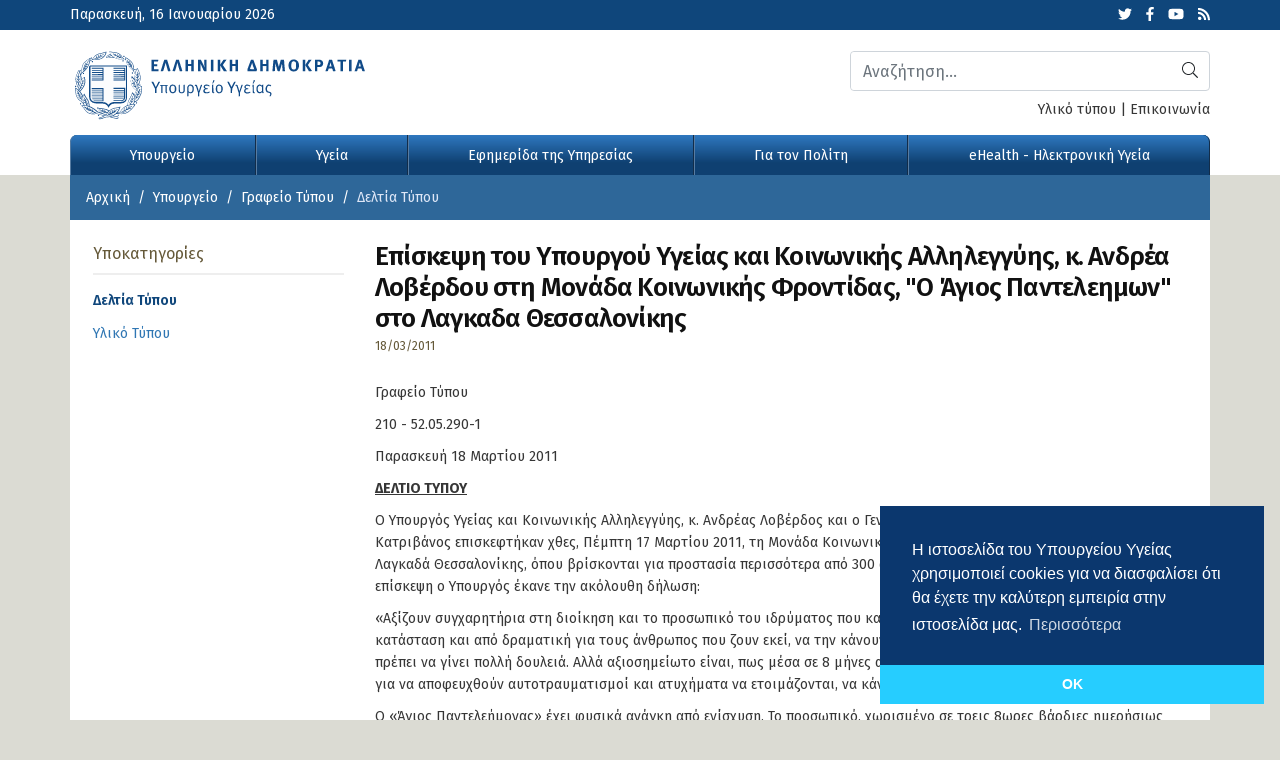

--- FILE ---
content_type: text/html; charset=UTF-8
request_url: https://www.moh.gov.gr/articles/ministry/grafeio-typoy/press-releases/293-episkepsh-toy-ypoyrgoy-ygeias-kai-koinwnikhs-allhleggyhs-k-andrea-loberdoy-sth-monada-koinwnikhs-frontidas-quot-o-agios-pantelehmwn-quot-sto-lagkada-thessalonikhs
body_size: 86409
content:
  <!doctype html>
  <html lang="el">
    <head>
              <!-- Google tag (gtag.js) -->
        <script async src="https://www.googletagmanager.com/gtag/js?id=G-5R86KLLSGT"></script>
        <script>
          window.dataLayer = window.dataLayer || [];

          function gtag() {dataLayer.push(arguments);}

          gtag('js', new Date());

          gtag('config', 'G-5R86KLLSGT');
          gtag('config', 'UA-37551080-1');
        </script>
            <meta charset="utf-8">
      <meta name="viewport" content="width=device-width, initial-scale=1, shrink-to-fit=no">
      <meta name="robots" content="all" />
      <meta name="development" content="Datahost"/>
            <meta property="og:image" content="https://www.moh.gov.gr/photos/c_980px_500px/" />
<meta property="og:title" content="Επίσκεψη του Υπουργού Υγείας και Κοινωνικής Αλληλεγγύης, κ. Ανδρέα Λοβέρδου στη Μονάδα Κοινωνικής Φροντίδας, &quot;Ο Άγιος Παντελεημων&quot; στο Λαγκαδα Θεσσαλονίκης" />
<meta property="og:site_name" content="Υπουργείο Υγείας" />
<meta property="og:type" content="article" />
<meta property="og:url" content="https://www.moh.gov.gr/articles/ministry/grafeio-typoy/press-releases/293-episkepsh-toy-ypoyrgoy-ygeias-kai-koinwnikhs-allhleggyhs-k-andrea-loberdoy-sth-monada-koinwnikhs-frontidas-quot-o-agios-pantelehmwn-quot-sto-lagkada-thessalonikhs" />
<meta property="twitter:card" content="summary_large_image" />
<meta property="twitter:site" content="@YpYgGR" />
<meta property="twitter:creator" content="@YpYgGR" />
<meta property="twitter:title" content="Επίσκεψη του Υπουργού Υγείας και Κοινωνικής Αλληλεγγύης, κ. Ανδρέα Λοβέρδου στη Μονάδα Κοινωνικής Φροντίδας, &quot;Ο Άγιος Παντελεημων&quot; στο Λαγκαδα Θεσσαλονίκης" />
<meta property="twitter:image" content="https://www.moh.gov.gr/photos/c_980px_500px/" />

      <title>Επίσκεψη του Υπουργού Υγείας και Κοινωνικής Αλληλεγγύης, κ. Ανδρέα Λοβέρδου στη Μονάδα Κοινωνικής Φροντίδας, &quot;Ο Άγιος Παντελεημων&quot; στο Λαγκαδα Θεσσαλονίκης - Δελτία Τύπου - Υπουργείο Υγείας</title>
      <script data-schema="WebPage" type="application/ld+json"
      >{"@context":"http://schema.org","@type":"WebPage","name":"Υπουργείο Υγείας - ","description":""}
      </script>
      <script data-schema="NewsArticle" type="application/ld+json">{"@context":"http://schema.org","@type":"NewsArticle","description":" ","mainEntityOfPage":{"@type":"WebPage","url":"https://www.moh.gov.gr/articles/ministry/grafeio-typoy/press-releases/293-episkepsh-toy-ypoyrgoy-ygeias-kai-koinwnikhs-allhleggyhs-k-andrea-loberdoy-sth-monada-koinwnikhs-frontidas-quot-o-agios-pantelehmwn-quot-sto-lagkada-thessalonikhs"},"url":"https://www.moh.gov.gr/articles/ministry/grafeio-typoy/press-releases/293-episkepsh-toy-ypoyrgoy-ygeias-kai-koinwnikhs-allhleggyhs-k-andrea-loberdoy-sth-monada-koinwnikhs-frontidas-quot-o-agios-pantelehmwn-quot-sto-lagkada-thessalonikhs","alternativeHeadline":"Επίσκεψη του Υπουργού Υγείας και Κοινωνικής Αλληλεγγύης, κ. Ανδρέα Λοβέρδου στη Μονάδα Κοινωνικής Φροντίδας, \"Ο Άγιος Παντελεημων\" στο Λαγκαδα Θεσσαλονίκης","author":{"@type":"Organization","name":"Moh.gov.gr","url":"https://www.moh.gov.gr","logo":{"@type":"ImageObject","url":"https://www.moh.gov.gr/style/style/images/logo.png","height":60,"width":252}},"keywords":"","dateCreated":"2011-03-18T15:24:28+03:00","dateModified":"2026-01-08T13:26:26+03:00","datePublished":"2011-03-18T15:24:28+03:00","articleSection":"Δελτία Τύπου","headline":"Επίσκεψη του Υπουργού Υγείας και Κοινωνικής Αλληλεγγύης, κ. Ανδρέα Λοβέρδου στη Μονάδα Κοινωνικής Φροντίδας, \"Ο Άγιος Παντελεημων\" στο Λαγκαδα Θεσσαλονίκης","publisher":{"@type":"Organization","name":"Υπουργείο Υγείας","url":"https://www.moh.gov.gr","address":{"@type":"PostalAddress","addressLocality":"Αθήνα","addressRegion":"GR","postalCode":"101 87","streetAddress":"Αριστοτέλους 17","addressCountry":{"@type":"Country","name":"Greece"}},"contactPoint":{"@type":"Organization","areaServed":"GR","contactType":"customer service","telephone":"+302132161000, +302132161001"},"logo":{"@type":"ImageObject","url":"https://www.moh.gov.gr/style/style/images/logo.png","height":60,"width":252},"sameAs":["https://twitter.com/YpYgGR","https://www.youtube.com/user/ministryofhealthgr","https://www.facebook.com/YpYgGR"]},"articleBody":" \r\n \r\n \r\n \r\nΓραφείο Τύπου\r\n210 - 52.05.290-1\r\n \r\nΠαρασκευή 18 Μαρτίου 2011\r\n \r\nΔΕΛΤΙΟ ΤΥΠΟΥ\r\n \r\nΟ Υπουργός Υγείας και Κοινωνικής Αλληλεγγύης, κ. Ανδρέας Λοβέρδος και ο Γενικός Γραμματέας  Πρόνοιας, κ. Γιώργος Κατριβάνος επισκεφτήκαν χθες, Πέμπτη 17 Μαρτίου 2011, τη Μονάδα Κοινωνικής Φροντίδας «Άγιος Παντελεήμων» στο Λαγκαδά Θεσσαλονίκης, όπου βρίσκονται για προστασία περισσότερα από 300 άτομα, 18 ετών και άνω. Ολοκληρώνοντας την επίσκεψη ο Υπουργός έκανε την ακόλουθη δήλωση:\r\n \r\n \r\n«Αξίζουν συγχαρητήρια στη διοίκηση και το προσωπικό του ιδρύματος που κατάφεραν μέσα σε λίγους μήνες να αλλάξουν την κατάσταση  και από δραματική για τους άνθρωπος που ζουν εκεί, να την κάνουν ανθρώπινη. Δεν υπάρχει αμφιβολία, ότι πρέπει να γίνει πολλή δουλειά. Αλλά αξιοσημείωτο είναι, πως μέσα σε 8 μήνες ασθενείς με ψυχικά νοσήματα, αντί να δένονται για να αποφευχθούν  αυτοτραυματισμοί και ατυχήματα να ετοιμάζονται, να κάνουν παρέλαση την 25η Μαρτίου!!!\r\n \r\nΟ «Άγιος  Παντελεήμονας»  έχει φυσικά ανάγκη από ενίσχυση. Το προσωπικό, χωρισμένο σε τρεις 8ωρες βάρδιες ημερήσιως των 30 περίπου ατόμων δίνει μια άνιση μάχη με τα καθημερινά προβλήματα. Εντός των ημερών θα αναλάβουν  εργασία 3 νέοι νοσηλευτές, ενώ δεσμεύομαι ότι από τις προσλήψεις το έτος 2011 σε νοσηλευτικό προσωπικό, θα καλυφθούν  οριστικά οι ελλείψεις του ιδρύματος.\r\n \r\nΣυγχαρητήρια και πάλι στη διοίκηση και το προσωπικό του ιδρύματος.»\r\n "}</script>
      <link href="https://www.moh.gov.gr/style/combined.6c004fb49b2f754cd5c58fef59a9917a0c001832.css.gz?04866b3f6bb8137074eef471d7a39f8a34a6e1c6" rel="stylesheet" type="text/css" />
      <link href="https://www.moh.gov.gr/style/style.c010k.css" rel="stylesheet" type="text/css"/>
      <link href="https://www.moh.gov.gr/style/style_print.c001k.css" rel="stylesheet" type="text/css" media="print"/>

      <link rel="apple-touch-icon" sizes="57x57" href="https://www.moh.gov.gr/style/favicon/apple-icon-57x57.png">
      <link rel="apple-touch-icon" sizes="60x60" href="https://www.moh.gov.gr/style/favicon/apple-icon-60x60.png">
      <link rel="apple-touch-icon" sizes="72x72" href="https://www.moh.gov.gr/style/favicon/apple-icon-72x72.png">
      <link rel="apple-touch-icon" sizes="76x76" href="https://www.moh.gov.gr/style/favicon/apple-icon-76x76.png">
      <link rel="apple-touch-icon" sizes="114x114" href="https://www.moh.gov.gr/style/favicon/apple-icon-114x114.png">
      <link rel="apple-touch-icon" sizes="120x120" href="https://www.moh.gov.gr/style/favicon/apple-icon-120x120.png">
      <link rel="apple-touch-icon" sizes="144x144" href="https://www.moh.gov.gr/style/favicon/apple-icon-144x144.png">
      <link rel="apple-touch-icon" sizes="152x152" href="https://www.moh.gov.gr/style/favicon/apple-icon-152x152.png">
      <link rel="apple-touch-icon" sizes="180x180" href="https://www.moh.gov.gr/style/favicon/apple-icon-180x180.png">
      <link rel="icon" type="image/png" sizes="192x192"
            href="https://www.moh.gov.gr/style/favicon/android-icon-192x192.png"
      >
      <link rel="icon" type="image/png" sizes="32x32" href="https://www.moh.gov.gr/style/favicon/favicon-32x32.png">
      <link rel="icon" type="image/png" sizes="96x96" href="https://www.moh.gov.gr/style/favicon/favicon-96x96.png">
      <link rel="icon" type="image/png" sizes="16x16" href="https://www.moh.gov.gr/style/favicon/favicon-16x16.png">
      <link rel="manifest" href="https://www.moh.gov.gr/style/favicon/manifest.json">
      <meta name="msapplication-TileColor" content="#ffffff">
      <meta name="msapplication-TileImage" content="https://www.moh.gov.gr/style/favicon/ms-icon-144x144.png">
      <meta name="theme-color" content="#ffffff">

                  <script type="text/javascript">
        var site_path = '';
              </script>
      <script type="text/javascript" src="https://www.moh.gov.gr/js/combined.45a5fa0bb3165b84b1c1512317ca205a4897d0ec.js.gz?dce10caacc9c53e3571ef5c8c1cb5007ff6d8b95="></script>
      <!-- HTML5 shim and Respond.js for IE8 support of HTML5 elements and media queries -->
      <!-- WARNING: Respond.js doesn't work if you view the page via file:// -->
      <!--[if lt IE 9]>
      <script src="https://oss.maxcdn.com/html5shiv/3.7.3/html5shiv.min.js"></script>
      <script src="https://oss.maxcdn.com/respond/1.4.2/respond.min.js"></script>
      <![endif]-->

      <link rel="canonical" href="https://www.moh.gov.gr/articles/ministry/grafeio-typoy/press-releases/293-episkepsh-toy-ypoyrgoy-ygeias-kai-koinwnikhs-allhleggyhs-k-andrea-loberdoy-sth-monada-koinwnikhs-frontidas-quot-o-agios-pantelehmwn-quot-sto-lagkada-thessalonikhs" />

      	
				<script>
					$(function(){
						window.setInterval("page_refresh()",300000);
					});
				</script>
				

              <link rel="stylesheet" type="text/css"
              href="https://cdn.jsdelivr.net/npm/cookieconsent@3/build/cookieconsent.min.css"
        />
        <script src="https://cdn.jsdelivr.net/npm/cookieconsent@3/build/cookieconsent.min.js" data-cfasync="false"
        ></script>
        <script>
          window.addEventListener("load", function() {
            window.cookieconsent.initialise({
              "cookie":{
                "expiryDays":30
              },
              "palette":{
                "popup":{
                  "background":"#0b376e",
                  "text":"#ffffff"
                },
                "button":{
                  "background":"#26cdff",
                  "text":"#ffffff"
                }
              },
              "theme":"edgeless",
              "position":"bottom-right",
              "content":{
                "message":"Η ιστοσελίδα του Υπουργείου Υγείας χρησιμοποιεί cookies για να διασφαλίσει ότι θα έχετε την καλύτερη εμπειρία στην ιστοσελίδα μας.",
                "dismiss":"OK",
                "link":"Περισσότερα",
                "href":"/terms"
              }
            });
          });
        </script>
            <!-- Accessibility Code for "www.moh.gov.gr" -->
      <script>
        window.interdeal = {
          "sitekey":"e2eb9cf739e9d61bec7795aa3f00fae2",
          "Position":"Left",
          "Menulang":"EL",
          "domains":{
            "js":"https://cdn.equalweb.com/",
            "acc":"https://access.equalweb.com/"
          },
          "btnStyle":{
            "vPosition":[
              "80%",
              null
            ],
            "scale":[
              "0.8",
              "0.8"
            ],
            "color":{
              "main":"#1876c9",
              "second":""
            },
            "icon":{
              "type":7,
              "shape":"semicircle"
            }
          }
        };
        (function(doc, head, body) {
          var coreCall = doc.createElement('script');
          coreCall.src = 'https://cdn.equalweb.com/core/4.2.2/accessibility.js';
          coreCall.defer = true;
          coreCall.integrity = 'sha512-5JFUorutIyGmP61zRJjdTke6AFi8/IYzJ6pyQL0UpUqwMNDuukmNH2qv2s+lj0X6MPtblMt4KgWLoDmqrTa5kg==';
          coreCall.crossOrigin = 'anonymous';
          coreCall.setAttribute('data-cfasync', true);
          body?body.appendChild(coreCall):head.appendChild(coreCall);
        })(document, document.head, document.body);
      </script>
    </head>

    <body class=" article_page ">

      <div id="wrapper">

        <header>
          <div class="top_bar">
            <div class="container">
              <div class="row">
                <div class="col-sm-6 col-12 date">
                  Παρασκευή, 16 Ιανουαρίου 2026                </div>
                <div class="col-sm-6 col-12 social">
                  <ul>
                    <li><a href="https://twitter.com/ypyggr" target="_blank"><i class="fab fa-twitter"></i><span
                          class="d-none" aria-label="hidden"
                        >Twitter</span></a></li>
                    <li><a href="https://www.facebook.com/YpYgGR/" target="_blank"><i class="fab fa-facebook-f"
                        ></i><span class="d-none" aria-label="hidden">Facebook</span></a></li>
                    <li><a href="https://www.youtube.com/user/ministryofhealthgr" target="_blank"><i
                          class="fab fa-youtube"
                        ></i><span class="d-none" aria-label="hidden">Youtube</span></a></li>
                    <li><a href="/rss/xml/articles.xml" target="_blank"><i class="fas fa-rss"
                        ></i><span class="d-none" aria-label="hidden">Latest articles feed</span></a></li>
                  </ul>
                </div>
              </div><!-- /.row -->

            </div>
          </div>
          <div class="logo">
            <div class="container p-0">
              <div class="row">
                <div class="col-lg-8 col-md-6 col-sm-12">
                  <a href="/"><img src="https://www.moh.gov.gr/style/images/logo.svg" class="img-fluid"
                                                     alt="Υπουργείο Υγείας"
                    /></a>
                </div>
                <div class="col-lg-4 col-md-6 col-sm-12 search align-self-center">

                                      <div id="search_bar" class="hidden-print">
                      <div class="form-group">
                        <script>
                          $(function() {
                            $(document).on('click', '#submit_search', function(e) {
                              $('#top_search').submit();
                            });
                          });
                        </script>
                        <form name="top_search" id="top_search" class="clearfix" method="post"
                              action="/search" autocomplete="off"
                        >
                          <input type="hidden" name="go" value="1"/>

                          <button class="btn btn-search" type="submit" id="submit_search"><i class="fal fa-search"
                            ></i><span class="d-none">Αναζήτηση</span></button>
                          <label for="top_search_q" class="d-none">Αναζήτηση</label>
                          <input type="text" name="q" id="top_search_q" placeholder="Αναζήτηση..." class="form-control">
                        </form>
                      </div><!-- /.form-group -->
                    </div><!-- /#search_bar -->
                  
                  <div class="col-12 py-2 px-0 usl">
                    <a href="/articles/ministry/grafeio-typoy/media-kit">Υλικό τύπου</a> | <a
                      href="/contact"
                    >Επικοινωνία</a>
                  </div>

                </div>
              </div>
            </div>
          </div>

          <script>
  $(function() {
    $('#main_navigation').on('click', '.menu_clickable', function(e) {
      var chk = $(this).parent().hasClass('opened');

      $('#main_menu').each(function() {
        $('.megamenu', '#main_menu').slideUp('fast');
        $('.megamenu_opener', '#main_menu').removeClass('opened');
        $('body').blur();
      });

      if(!chk) {
        $(this).next().slideDown('fast');
        $(this).parent().addClass('opened');
      }
    });

    $('#main_navigation').on('mouseenter', '.megamenu_opener', function(e) {
      if($(window).width() <= 975 && e.type == 'mouseenter') { return; }
      var chk = $(this).hasClass('opened');

      $('#main_menu').each(function() {
        if($(window).width() <= 975) {
          $('.megamenu', '#main_menu').slideUp('fast');
        } else {
          $('.megamenu', '#main_menu').hide();
        }
        $('.megamenu_opener', '#main_menu').removeClass('opened');
        $('body').blur();

      });
      $('.megamenu_opener').blur();

      if(!chk) {
        if($(window).width() <= 975) {
          $('.megamenu', this).slideDown('fast');
        } else {
          $('.megamenu', this).show();
        }
        $(this).addClass('opened');
      }


    }).on('mouseleave', '.megamenu_opener', function() {
      if($(window).width() > 974) {
        $('.megamenu', this).hide();
        $(this).removeClass('opened');
      }
    });

    $('#main_menu').on('hidden.bs.collapse', function() {
      $('#main_menu').each(function() {
        if($(window).width() <= 975) {
          $('.megamenu', '#main_menu').slideUp('fast');
        } else {
          $('.megamenu', '#main_menu').hide();
        }
        $('.megamenu_opener', '#main_menu').removeClass('opened');
        $('body').blur();

      });

    });

      });
</script>

<div id="main_navigation">

  <div class="container p-0">

    <nav class="navbar navbar-expand-lg navbar-dark bg-dark bg-moh">
      <button class="navbar-toggler collapsed" type="button" data-toggle="collapse" data-target="#main_menu"
              aria-controls="main_menu" aria-expanded="false" aria-label="Toggle navigation"
      >
        <span class="icon-bar top-bar"></span>
        <span class="icon-bar middle-bar"></span>
        <span class="icon-bar bottom-bar"></span>
      </button>
      <div class="collapse navbar-collapse" id="main_menu">
        <ul class="navbar-nav w-100 nav-fill">
                                <li
              class=" megamenu_opener nav-item"
            ><a class="nav-link" href="https://www.moh.gov.gr/articles/ministry" id="ministry"
              >Υπουργείο</a>
              <span class="menu_clickable"><i class="fal fa-plus"></i></span>
                                              <div class="megamenu" style="display:none">
                  <div class="row">
                                          <div class="col-xl-4 col-lg-4 col-md-6 col-sm-12">
                        <h3><a href="https://www.moh.gov.gr/articles/ministry/hgesia"
                          >Ηγεσία</a></h3>
                        <ul>
                                                        <li><a href="https://www.moh.gov.gr/articles/ministry/hgesia/6324-ypoyrgos-ygeias"><span>Υπουργός Υγείας</span></a></li>
                                                            <li><a href="https://www.moh.gov.gr/articles/ministry/hgesia/6325-anaplhrotis-ypoyrgos-ygeias"><span>Αναπληρώτρια Υπουργός Υγείας</span></a></li>
                                                            <li><a href="https://www.moh.gov.gr/articles/ministry/hgesia/7734-yfypoyrgos-ygeias-mt"><span>Υφυπουργός Υγείας</span></a></li>
                                                            <li><a href="https://www.moh.gov.gr/articles/ministry/hgesia/11653-yfypoyrgos-ygeias-dv"><span>Υφυπουργός Υγείας</span></a></li>
                                                            <li><a href="https://www.moh.gov.gr/articles/ministry/hgesia/6392-genikos-grammateas-yphresiwn-ygeias"><span>Γενική Γραμματέας Υπηρεσιών Υγείας</span></a></li>
                                                            <li><a href="https://www.moh.gov.gr/articles/ministry/hgesia/6391-genikos-grammateas-dhmosias-ygeias"><span>Γενική Γραμματέας Δημόσιας Υγείας</span></a></li>
                                                            <li><a href="https://www.moh.gov.gr/articles/ministry/hgesia/11665-genikos-grammateas-strathgikoy-sxediasmoy"><span>Γενικός Γραμματέας Στρατηγικού Σχεδιασμού</span></a></li>
                                                      </ul>
                      </div>
                                            <div class="col-xl-4 col-lg-4 col-md-6 col-sm-12">
                        <h3><a href="https://www.moh.gov.gr/articles/ministry/organogramma"
                          >Οργανισμός</a></h3>
                        <ul>
                                                        <li><a href="https://www.moh.gov.gr/articles/ministry/organogramma/2732-organogramma-toy-ypoyrgeioy-ygeias"><span>Οργανόγραμμα του Υπουργείου Υγείας</span></a></li>
                                                            <li><a href="https://www.moh.gov.gr/articles/ministry/organogramma/45-armodiothtes-toy-ypoyrgeioy-ygeias-kai-koinwnikhs-allhleggyhs"><span>Αρμοδιότητες του Υπουργείου Υγείας </span></a></li>
                                                            <li><a href="https://www.moh.gov.gr/articles/ministry/organogramma/129-foreis"><span>Εποπτευόμενοι Φορείς και Νομικά Πρόσωπα </span></a></li>
                                                      </ul>
                      </div>
                                            <div class="col-xl-4 col-lg-4 col-md-6 col-sm-12">
                        <h3><a href="https://www.moh.gov.gr/articles/ministry/grafeio-typoy"
                          >Γραφείο Τύπου</a></h3>
                        <ul>
                                                        <li><a href="https://www.moh.gov.gr/articles/ministry/grafeio-typoy/press-releases"
                                ><span>Δελτία Τύπου</span></a>
                              </li>
                                                            <li><a href="https://www.moh.gov.gr/articles/ministry/grafeio-typoy/media-kit"
                                ><span>Υλικό Τύπου</span></a>
                              </li>
                                                      </ul>
                      </div>
                                        </div><!-- /.row -->
                </div><!-- /.megamenu -->
                          </li>
                        <li
              class=" megamenu_opener nav-item"
            ><a class="nav-link" href="https://www.moh.gov.gr/articles/health" id="health"
              >Υγεία</a>
              <span class="menu_clickable"><i class="fal fa-plus"></i></span>
                                              <div class="megamenu" style="display:none">
                  <div class="row">
                                          <div class="col-xl-4 col-lg-4 col-md-6 col-sm-12">
                        <h3><a href="https://www.moh.gov.gr/articles/health/emboliasmoi-covid-19"
                          >Εμβολιασμοί Covid-19</a></h3>
                        <ul>
                                                        <li><a href="https://www.moh.gov.gr/articles/health/emboliasmoi-covid-19/8212-h-ethnikh-ekstrateia-emboliasmoy-gia-thn-covid-19-ksekinhse"><span>Η Εθνική Εκστρατεία Εμβολιασμού για την covid-19 ξεκίνησε</span></a></li>
                                                            <li><a href="https://www.moh.gov.gr/articles/health/emboliasmoi-covid-19/9991-prosklhsh-ekdhlwshs-endiaferontos-gia-entaksh-forewn-ths-koinwnias-twn-politwn-sto-ethniko-programma-emboliasmwn-kata-ths-covid-19"><span>Υπουργείο Υγείας - Πρόσκληση Εκδήλωσης ενδιαφέροντος για ένταξη Φορέων της Κοινωνίας των Πολιτών στο Εθνικό 	Πρόγραμμα Εμβολιασμών κατά της COVID 19.</span></a></li>
                                                            <li><a href="https://www.moh.gov.gr/articles/health/emboliasmoi-covid-19/9320-prosklhsh-gia-entaksh-idiwtwn-iatrwn-sto-ethniko-programma-emboliasmwn-gia-covid-19"><span>Πρόσκληση για ένταξη ιδιωτών ιατρών στο Εθνικό Πρόγραμμα Εμβολιασμών για Covid-19</span></a></li>
                                                            <li><a href="https://www.moh.gov.gr/articles/health/emboliasmoi-covid-19/9043-prosklhsh-entakshs-iatrwn-sto-ethniko-programma-emboliasmwn-kat-rsquo-oikon"><span>Πρόσκληση ένταξης ιατρών στο Εθνικό Πρόγραμμα Εμβολιασμών κατ’ οίκον</span></a></li>
                                                            <li><a href="https://www.moh.gov.gr/articles/health/emboliasmoi-covid-19/8374-emboliasmoi-covid-19-nhsiwtikh-ellada-28-01-2021"><span>Εμβολιασμοί Covid-19 - Νησιωτική Ελλάδα 28/01/2021</span></a></li>
                                                            <li><a href="https://www.moh.gov.gr/articles/health/emboliasmoi-covid-19/8293-emboliasmoi-covid-19-kentra-ygeias"><span>Εμβολιασμοί Covid-19 - Κέντρα Υγείας 20/01/2021</span></a></li>
                                                            <li><a href="https://www.moh.gov.gr/articles/health/emboliasmoi-covid-19/8242-b-kikilias-oi-emboliasmoi-twn-ygeionomikwn-ekselissontai-poly-kala"><span>Β. Κικίλιας: Οι εμβολιασμοί των υγειονομικών εξελίσσονται πολύ καλά</span></a></li>
                                                            <li><a href="https://www.moh.gov.gr/articles/health/emboliasmoi-covid-19/8237-dhlwsh-ypoyrgoy-ygeias-basilh-kikilia"><span>Δήλωση Υπουργού Υγείας Βασίλη Κικίλια</span></a></li>
                                                      </ul>
                      </div>
                                            <div class="col-xl-4 col-lg-4 col-md-6 col-sm-12">
                        <h3><a href="https://www.moh.gov.gr/articles/health/dieythynsh-dhmosias-ygieinhs"
                          >Δημόσια Υγεία</a></h3>
                        <ul>
                                                        <li><a href="https://www.moh.gov.gr/articles/health/dieythynsh-dhmosias-ygieinhs/metra-prolhpshs-enanti-koronoioy-sars-cov-2"
                                ><span>Μέτρα πρόληψης έναντι κορονοϊού SARS-CoV-2</span></a>
                              </li>
                                                            <li><a href="https://www.moh.gov.gr/articles/health/dieythynsh-dhmosias-ygieinhs/ygieinh-periballontos"
                                ><span>Υγιεινή Περιβάλλοντος</span></a>
                              </li>
                                                            <li><a href="https://www.moh.gov.gr/articles/health/dieythynsh-dhmosias-ygieinhs/tmhma-ygeionomikwn-kanonismwn-dhmosias-ygeias"
                                ><span>Υγιεινή και Υγειονομικοί Έλεγχοι</span></a>
                              </li>
                                                            <li><a href="https://www.moh.gov.gr/articles/health/dieythynsh-dhmosias-ygieinhs/metadotika-kai-mh-metadotika-noshmata"
                                ><span>Μεταδοτικά και Μη Μεταδοτικά Νοσήματα</span></a>
                              </li>
                                                            <li><a href="https://www.moh.gov.gr/articles/health/dieythynsh-dhmosias-ygieinhs/emboliasmoi"
                                ><span>Εμβολιασμοί</span></a>
                              </li>
                                                      </ul>
                      </div>
                                            <div class="col-xl-4 col-lg-4 col-md-6 col-sm-12">
                        <h3><a href="https://www.moh.gov.gr/articles/health/dieythynsh-prwtobathmias-frontidas-ygeias"
                          >Πρωτοβάθμια Φροντίδα Υγείας</a></h3>
                        <ul>
                                                        <li><a href="https://www.moh.gov.gr/articles/health/dieythynsh-prwtobathmias-frontidas-ygeias/leitoyrgia-topikwn-omadwn-ygeias-tomy"
                                ><span>Λειτουργία Τοπικών Ομάδων Υγείας (ΤΟΜΥ)</span></a>
                              </li>
                                                            <li><a href="https://www.moh.gov.gr/articles/health/dieythynsh-prwtobathmias-frontidas-ygeias/dienergeia-diagnwstikwn-elegxwn"
                                ><span>Διενέργεια Διαγνωστικών Ελέγχων</span></a>
                              </li>
                                                            <li><a href="https://www.moh.gov.gr/articles/health/dieythynsh-prwtobathmias-frontidas-ygeias/nea-arthrografia"
                                ><span>Νέα - Αρθρογραφία</span></a>
                              </li>
                                                            <li><a href="https://www.moh.gov.gr/articles/health/dieythynsh-prwtobathmias-frontidas-ygeias/draseis-kai-programmata-agwghs-ygeias"
                                ><span>Δράσεις - Παρεμβάσεις και Προγράμματα Πρωτοβάθμιας Φροντίδας Υγείας</span></a>
                              </li>
                                                            <li><a href="https://www.moh.gov.gr/articles/health/dieythynsh-prwtobathmias-frontidas-ygeias/monades-p-f-y-dhmosioy-tomea-tmhma-a"
                                ><span>Δημόσιες Δομές Πρωτοβάθμιας Φροντίδας Υγείας</span></a>
                              </li>
                                                            <li><a href="https://www.moh.gov.gr/articles/health/dieythynsh-prwtobathmias-frontidas-ygeias/nomothesia-prwtobathmias-frontidas-ygeias"
                                ><span>Νομοθεσία Πρωτοβάθμιας Φροντίδας Υγείας</span></a>
                              </li>
                                                      </ul>
                      </div>
                                            <div class="col-xl-4 col-lg-4 col-md-6 col-sm-12">
                        <h3><a href="https://www.moh.gov.gr/articles/health/anaptyksh-monadwn-ygeias"
                          >Ανάπτυξη Μονάδων Υγείας</a></h3>
                        <ul>
                                                        <li><a href="https://www.moh.gov.gr/articles/health/anaptyksh-monadwn-ygeias/11008-kentra-dotwn"><span>Κέντρα Δοτών</span></a></li>
                                                            <li><a href="https://www.moh.gov.gr/articles/health/anaptyksh-monadwn-ygeias/3999-prosbash-twn-anasfalistwn-sto-dhmosio-systhma-ygeias"><span>Πρόσβαση των Ανασφάλιστων στο Δημόσιο Σύστημα Υγείας</span></a></li>
                                                            <li><a href="https://www.moh.gov.gr/articles/health/anaptyksh-monadwn-ygeias/3521-eidikes-monades-kentra-iatreia"><span>Ειδικές Μονάδες, Κέντρα, Ιατρεία</span></a></li>
                                                            <li><a href="https://www.moh.gov.gr/articles/health/anaptyksh-monadwn-ygeias/3362-idrymata-istwn"><span>Ιδρύματα Ιστών/ Τράπεζες Ιστών & Κυττάρων</span></a></li>
                                                            <li><a href="https://www.moh.gov.gr/articles/health/anaptyksh-monadwn-ygeias/3361-efarmogh-istwn-kai-kyttarwn"><span>Εφαρμογή Ιστών και Κυττάρων</span></a></li>
                                                            <li><a href="https://www.moh.gov.gr/articles/health/anaptyksh-monadwn-ygeias/3360-metamosxeysh-sympagwn-organwn"><span>Μεταμόσχευση Συμπαγών Οργάνων</span></a></li>
                                                      </ul>
                      </div>
                                            <div class="col-xl-4 col-lg-4 col-md-6 col-sm-12">
                        <h3><a href="https://www.moh.gov.gr/articles/health/epaggelmaties-ygeias"
                          >Επαγγελματίες Υγείας</a></h3>
                        <ul>
                                                        <li><a href="https://www.moh.gov.gr/articles/health/dieythynsh-dhmosias-ygieinhs/epaggelmaties-ygeias/nea-enhmerwsh"
                                ><span>Νέα - Ενημέρωση</span></a>
                              </li>
                                                            <li><a href="https://www.moh.gov.gr/articles/health/epaggelmaties-ygeias/noshleytes-maies-kai-episkeptes-ygeias"
                                ><span>Νοσηλευτές, Μαίες και Επισκέπτες Υγείας</span></a>
                              </li>
                                                            <li><a href="https://www.moh.gov.gr/articles/health/dieythynsh-dhmosias-ygieinhs/epaggelmaties-ygeias/iatriko-proswpiko-kai-loipoi-epaggelmaties-ygeias"
                                ><span>Επιστήμονες και Επαγγελματίες Υγείας</span></a>
                              </li>
                                                            <li><a href="https://www.moh.gov.gr/articles/health/dieythynsh-dhmosias-ygieinhs/epaggelmaties-ygeias/noshleytiko-proswpiko"
                                ><span>Ιατροί, Οδοντίατροι και Φαρμακοποιοί</span></a>
                              </li>
                                                      </ul>
                      </div>
                                            <div class="col-xl-4 col-lg-4 col-md-6 col-sm-12">
                        <h3><a href="https://www.moh.gov.gr/articles/health/domes-kai-draseis-gia-thn-ygeia"
                          >Δράσεις για την Υγεία</a></h3>
                        <ul>
                                                        <li><a href="https://www.moh.gov.gr/articles/health/domes-kai-draseis-gia-thn-ygeia/diethnh-kai-eyrwpaika-themata-ygeias"
                                ><span>Διεθνή και Ευρωπαϊκά Θέματα Υγείας</span></a>
                              </li>
                                                            <li><a href="https://www.moh.gov.gr/articles/health/domes-kai-draseis-gia-thn-ygeia/c312-psyxikh-ygeia"
                                ><span>Ψυχική Υγεία</span></a>
                              </li>
                                                            <li><a href="https://www.moh.gov.gr/articles/health/domes-kai-draseis-gia-thn-ygeia/kwdikopoihseis"
                                ><span>Κωδικοποιήσεις-Διαδικασίες</span></a>
                              </li>
                                                            <li><a href="https://www.moh.gov.gr/articles/health/domes-kai-draseis-gia-thn-ygeia/ethnika-sxedia-drashs"
                                ><span>Εθνικά Σχέδια Δράσης</span></a>
                              </li>
                                                            <li><a href="https://www.moh.gov.gr/articles/health/domes-kai-draseis-gia-thn-ygeia/antimetwpish-eksarthsewn"
                                ><span>Αντιμετώπιση εξαρτήσεων</span></a>
                              </li>
                                                      </ul>
                      </div>
                                            <div class="col-xl-4 col-lg-4 col-md-6 col-sm-12">
                        <h3><a href="https://www.moh.gov.gr/articles/health/nosokomeia-2020"
                          >Νοσοκομεία 2020</a></h3>
                        <ul>
                                                        <li><a href="https://www.moh.gov.gr/articles/health/nosokomeia-2020/a-039-trimhno-2020"
                                ><span>Α' Τρίμηνο 2020</span></a>
                              </li>
                                                      </ul>
                      </div>
                                        </div><!-- /.row -->
                </div><!-- /.megamenu -->
                          </li>
                        <li
              class=" megamenu_opener nav-item"
            ><a class="nav-link" href="https://www.moh.gov.gr/articles/newspaper" id="newspaper"
              >Εφημερίδα της Υπηρεσίας</a>
              <span class="menu_clickable"><i class="fal fa-plus"></i></span>
                                              <div class="megamenu" style="display:none">
                  <div class="row">
                                          <div class="col-xl-4 col-lg-4 col-md-6 col-sm-12">
                        <h3><a href="https://www.moh.gov.gr/articles/newspaper/promhtheies-symbaseis"
                          >Προμήθειες-Συμβάσεις</a></h3>
                        <ul>
                                                        <li><a href="https://www.moh.gov.gr/articles/newspaper/promhtheies-symbaseis/prokhrykseis-tomeakoy-programmatos-anaptykshs"
                                ><span>Προκηρύξεις Τομεακού Προγράμματος Ανάπτυξης</span></a>
                              </li>
                                                            <li><a href="https://www.moh.gov.gr/articles/newspaper/promhtheies-symbaseis/meletes-kai-erga"
                                ><span>Μελέτες και Έργα</span></a>
                              </li>
                                                            <li><a href="https://www.moh.gov.gr/articles/newspaper/promhtheies-symbaseis/trexoyses-prokhrykseis"
                                ><span>Προκηρύξεις Κεντρικής Υπηρεσίας</span></a>
                              </li>
                                                            <li><a href="https://www.moh.gov.gr/articles/newspaper/promhtheies-symbaseis/prosklhseis-gia-apeytheias-agora-ygeionomikoy-ylikoy-atomikwn-metrwn-prostasias-kai-farmakwn-me-skopo-thn-antimetwpish-toy-korwnoioy-covid-19"
                                ><span>Προσκλήσεις για απευθείας αγορά υγειονομικού υλικού, ατομικών μέτρων προστασίας και φαρμάκων με σκοπό την αντιμετώπιση του κορωνοϊού COVID-19</span></a>
                              </li>
                                                            <li><a href="https://www.moh.gov.gr/articles/newspaper/promhtheies-symbaseis/kentrikh-yphresia-old"
                                ><span>Παλαιότερες Προκηρύξεις</span></a>
                              </li>
                                                      </ul>
                      </div>
                                            <div class="col-xl-4 col-lg-4 col-md-6 col-sm-12">
                        <h3><a href="https://www.moh.gov.gr/articles/newspaper/proslhpseis-diorismoi"
                          >Προσκλήσεις Προσωπικού</a></h3>
                        <ul>
                                                        <li><a href="https://www.moh.gov.gr/articles/newspaper/proslhpseis-diorismoi/idiwtes-iatroi"
                                ><span>Ιδιώτες Ιατροί</span></a>
                              </li>
                                                            <li><a href="https://www.moh.gov.gr/articles/newspaper/proslhpseis-diorismoi/proslhpseis-proswpikoy-stis-t-om-y"
                                ><span>Προσλήψεις προσωπικού στις Τ.ΟΜ.Υ.</span></a>
                              </li>
                                                            <li><a href="https://www.moh.gov.gr/articles/newspaper/proslhpseis-diorismoi/proslhpseis-proswpikoy-diaforwn-eidikothtwn-gia-thn-antimetwpish-twn-kroysmatwn-toy-covid-19"
                                ><span>Προσλήψεις προσωπικού διαφόρων ειδικότητων για την αντιμετώπιση των κρουσμάτων του COVID-19</span></a>
                              </li>
                                                            <li><a href="https://www.moh.gov.gr/articles/newspaper/proslhpseis-diorismoi/ekseidikeysh-sthn-m-e-th-m-e-n-n"
                                ><span>Εξειδίκευση στην Μ.Ε.Θ-Μ.Ε.Ν.Ν.</span></a>
                              </li>
                                                            <li><a href="https://www.moh.gov.gr/articles/newspaper/proslhpseis-diorismoi/c118-agrotikoi-iatroi"
                                ><span>Αγροτικοί Ιατροί</span></a>
                              </li>
                                                            <li><a href="https://www.moh.gov.gr/articles/newspaper/proslhpseis-diorismoi/epikoyrikoi-iatroi"
                                ><span>Επικουρικοί Ιατροί</span></a>
                              </li>
                                                            <li><a href="https://www.moh.gov.gr/articles/newspaper/proslhpseis-diorismoi/iatroi-kladoy-e-s-y"
                                ><span>Ιατροί Κλάδου Ε.Σ.Υ.</span></a>
                              </li>
                                                            <li><a href="https://www.moh.gov.gr/articles/newspaper/proslhpseis-diorismoi/dioikhtiko-kai-loipo-proswpiko"
                                ><span>Διοικητικό και λοιπό προσωπικό</span></a>
                              </li>
                                                      </ul>
                      </div>
                                            <div class="col-xl-4 col-lg-4 col-md-6 col-sm-12">
                        <h3><a href="https://www.moh.gov.gr/articles/newspaper/egkyklioi"
                          >Ανακοινώσεις-Εγκύκλιοι</a></h3>
                        <ul>
                                                        <li><a href="https://www.moh.gov.gr/articles/newspaper/egkyklioi/palaioteres-anakoinwseis"
                                ><span>Παλαιότερες Ανακοινώσεις</span></a>
                              </li>
                                                      </ul>
                      </div>
                                            <div class="col-xl-4 col-lg-4 col-md-6 col-sm-12">
                        <h3><a href="https://www.moh.gov.gr/articles/newspaper/c92-strathgikos-sxediasmos"
                          >Στρατηγικός Σχεδιασμός</a></h3>
                        <ul>
                                                        <li><a href="https://www.moh.gov.gr/articles/newspaper/c92-strathgikos-sxediasmos/apofash-strathgikwn-stoxwn-2020-2022"
                                ><span>Αποφάσεις Στρατηγικών Στόχων</span></a>
                              </li>
                                                            <li><a href="https://www.moh.gov.gr/articles/newspaper/c92-strathgikos-sxediasmos/kentra-empeirognwmosynhs-spaniwn-noswn-kai-polyplokwn-pathhsewn"
                                ><span>Κέντρα Εμπειρογνωμοσύνης Σπανίων & Πολύπλοκων Νοσημάτων-Παθήσεων</span></a>
                              </li>
                                                      </ul>
                      </div>
                                            <div class="col-xl-4 col-lg-4 col-md-6 col-sm-12">
                        <h3><a href="https://www.moh.gov.gr/articles/newspaper/statistikos-epikefalhs"
                          >Στατιστικός Επικεφαλής</a></h3>
                        <ul>
                                                        <li><a href="https://www.moh.gov.gr/articles/newspaper/statistikos-epikefalhs/downloads-and-uploads"
                                ><span>Μεταφορτώσεις αρχείων (Downloads) </span></a>
                              </li>
                                                            <li><a href="https://www.moh.gov.gr/articles/newspaper/statistikos-epikefalhs/gia-toys-syndesmoys-twn-epopteyomenwn-forewn"
                                ><span>Για τους Συνδέσμους των Εποπτευόμενων Φορέων</span></a>
                              </li>
                                                            <li><a href="https://www.moh.gov.gr/articles/newspaper/statistikos-epikefalhs/kwdikas-orthhs-praktikhs-ekdosews-elstat-kai-eurostat"
                                ><span>Κώδικας Ορθής Πρακτικής (εκδόσεως ΕΛΣΤΑΤ και EUROSTAT)</span></a>
                              </li>
                                                            <li><a href="https://www.moh.gov.gr/articles/newspaper/statistikos-epikefalhs/anakoinwseis"
                                ><span>Ανακοινώσεις</span></a>
                              </li>
                                                            <li><a href="https://www.moh.gov.gr/articles/newspaper/statistikos-epikefalhs/c542-nomothesia"
                                ><span>Νομοθεσία</span></a>
                              </li>
                                                            <li><a href="https://www.moh.gov.gr/articles/newspaper/statistikos-epikefalhs/ennoies-kai-orismoi"
                                ><span>Έννοιες και Ορισμοί</span></a>
                              </li>
                                                      </ul>
                      </div>
                                        </div><!-- /.row -->
                </div><!-- /.megamenu -->
                          </li>
                        <li
              class=" megamenu_opener nav-item"
            ><a class="nav-link" href="https://www.moh.gov.gr/articles/citizen" id="citizen"
              >Για τον Πολίτη</a>
              <span class="menu_clickable"><i class="fal fa-plus"></i></span>
                                              <div class="megamenu" style="display:none">
                  <div class="row">
                                          <div class="col-xl-4 col-lg-4 col-md-6 col-sm-12">
                        <h3><a href="https://www.moh.gov.gr/articles/citizen/dikaiwmata-lhptwn-yphresiwn-ygeias"
                          >Δικαιώματα Ληπτών Υπηρεσιών Υγείας</a></h3>
                        <ul>
                                                        <li><a href="https://www.moh.gov.gr/articles/citizen/dikaiwmata-lhptwn-yphresiwn-ygeias/ektheseis-pepragmenwn-grafeiwn-prostasias-dikaiwmatwn-lhptwn-triwn-yphresiwn-ygeias-twn-nosokomeiwn-toy-e-s-y"
                                ><span>Εκθέσεις Πεπραγμένων Γραφείων Προστασίας Δικαιωμάτων Ληπτών/τριών Υπηρεσιών Υγείας των Νοσοκομείων του Ε.Σ.Υ.</span></a>
                              </li>
                                                            <li><a href="https://www.moh.gov.gr/articles/citizen/dikaiwmata-lhptwn-yphresiwn-ygeias/syxnes-erwtapanthseis"
                                ><span>Συχνές ερωταπαντήσεις</span></a>
                              </li>
                                                            <li><a href="https://www.moh.gov.gr/articles/citizen/dikaiwmata-lhptwn-yphresiwn-ygeias/enhmerwsh-gia-draseis-ypoyrgeioy-ygeias-kai-epopteyomenwn-forewn"
                                ><span>Ενημέρωση για δράσεις Υπουργείου Υγείας και εποπτευόμενων φορέων</span></a>
                              </li>
                                                            <li><a href="https://www.moh.gov.gr/articles/citizen/dikaiwmata-lhptwn-yphresiwn-ygeias/foreis-kai-armodia-organa-prostasias-dikaiwmatwn"
                                ><span>Φορείς και αρμόδια όργανα προστασίας δικαιωμάτων</span></a>
                              </li>
                                                            <li><a href="https://www.moh.gov.gr/articles/citizen/dikaiwmata-lhptwn-yphresiwn-ygeias/eidikh-epitroph-elegxoy-prostasias-twn-dikaiwmatwn-twn-atomwn-me-psyxikes-diataraxes"
                                ><span>Ειδική Επιτροπή Ελέγχου Προστασίας των Δικαιωμάτων των Ατόμων με Ψυχικές Διαταραχές</span></a>
                              </li>
                                                            <li><a href="https://www.moh.gov.gr/articles/citizen/dikaiwmata-lhptwn-yphresiwn-ygeias/epitroph-elegxoy-prostasias-twn-dikaiwmatwn-twn-lhptwn-yphresiwn-ygeias"
                                ><span>Επιτροπή Ελέγχου Προστασίας των Δικαιωμάτων των Ληπτών Υπηρεσιών Υγείας</span></a>
                              </li>
                                                            <li><a href="https://www.moh.gov.gr/articles/citizen/dikaiwmata-lhptwn-yphresiwn-ygeias/thesmiko-plaisio"
                                ><span>Θεσμικό Πλαίσιο </span></a>
                              </li>
                                                            <li><a href="https://www.moh.gov.gr/articles/citizen/dikaiwmata-lhptwn-yphresiwn-ygeias/entypo-yliko"
                                ><span>Ενημερωτικό Υλικό</span></a>
                              </li>
                                                      </ul>
                      </div>
                                            <div class="col-xl-4 col-lg-4 col-md-6 col-sm-12">
                        <h3><a href="https://www.moh.gov.gr/articles/citizen/xrhsima-thlefwna-amp-dieythynseis"
                          >Χρήσιμα Τηλέφωνα και Διευθύνσεις</a></h3>
                        <ul>
                                                        <li><a href="https://www.moh.gov.gr/articles/citizen/xrhsima-thlefwna-amp-dieythynseis/12315-ypeythynos-paralabhs-kai-parakoloythhshs-anaforwn-yppa"><span>Υπεύθυνος Παραλαβής και Παρακολούθησης Αναφορών - ΥΠΠΑ</span></a></li>
                                                            <li><a href="https://www.moh.gov.gr/articles/citizen/xrhsima-thlefwna-amp-dieythynseis/10714-thlefwnikh-grammh-psyxokoinwnikhs-yposthrikshs-10306"><span>Τηλεφωνική Γραμμή Ψυχοκοινωνικής Υποστήριξης 10306</span></a></li>
                                                            <li><a href="https://www.moh.gov.gr/articles/citizen/xrhsima-thlefwna-amp-dieythynseis/3081-monades-ygeias-p-e-d-y"><span>Δημόσιες Δομές Πρωτοβάθμιας Φροντίδας Υγείας</span></a></li>
                                                            <li><a href="https://www.moh.gov.gr/articles/citizen/xrhsima-thlefwna-amp-dieythynseis/71-to-ypoyrgeio"><span> Υπουργείο Υγείας Κεντρική Υπηρεσία</span></a></li>
                                                            <li><a href="https://www.moh.gov.gr/articles/citizen/xrhsima-thlefwna-amp-dieythynseis/2719-ygeionomikes-perifereies"><span>Υγειονομικές Περιφέρειες</span></a></li>
                                                            <li><a href="https://www.moh.gov.gr/articles/citizen/xrhsima-thlefwna-amp-dieythynseis/75-nosokomeia-ana-ygeionomikh-perifereia"><span>Νοσοκομεία ανά Υγειονομική Περιφέρεια</span></a></li>
                                                            <li><a href="https://www.moh.gov.gr/articles/citizen/xrhsima-thlefwna-amp-dieythynseis/204-1145-thlefwnikh-grammh-psyxologikhs-yposthrikshs-ithakh-ke-th-e-a"><span>1145 Τηλεφωνική Γραμμή Ψυχολογικής Υποστήριξης ΙΘΑΚΗ - ΚΕ.Θ.Ε.Α.</span></a></li>
                                                            <li><a href="https://www.moh.gov.gr/articles/citizen/xrhsima-thlefwna-amp-dieythynseis/203-210-7793777-kentro-dhlhthriasewn"><span>210 7793777 Kέντρο Δηλητηριάσεων</span></a></li>
                                                      </ul>
                      </div>
                                            <div class="col-xl-4 col-lg-4 col-md-6 col-sm-12">
                        <h3><a href="https://www.moh.gov.gr/articles/citizen/c69-xrhsimoi-syndesmoi"
                          >Χρήσιμοι Σύνδεσμοι</a></h3>
                        <ul>
                                                        <li><a href="https://www.moh.gov.gr/articles/citizen/c69-xrhsimoi-syndesmoi/11578-syllogoi-maiwn-twn-episkeptwn-ygeias"><span>Σύλλογοι Μαιών-των & Επισκεπτών Υγείας</span></a></li>
                                                            <li><a href="https://www.moh.gov.gr/articles/citizen/c69-xrhsimoi-syndesmoi/11577-syllogoi-noshleytwn"><span>Σύλλογοι Νοσηλευτών</span></a></li>
                                                            <li><a href="https://www.moh.gov.gr/articles/citizen/c69-xrhsimoi-syndesmoi/352-syllogoi-asthenwn"><span>Μη κυβερνητικές – μη κερδοσκοπικές οργανώσεις στήριξης ασθενών και των οικογενειών τους </span></a></li>
                                                            <li><a href="https://www.moh.gov.gr/articles/citizen/c69-xrhsimoi-syndesmoi/207-organismoi"><span>Οργανισμοί</span></a></li>
                                                            <li><a href="https://www.moh.gov.gr/articles/citizen/c69-xrhsimoi-syndesmoi/151-farmakeytikoi-syllogoi"><span>Φαρμακευτικοί Σύλλογοι</span></a></li>
                                                            <li><a href="https://www.moh.gov.gr/articles/citizen/c69-xrhsimoi-syndesmoi/149-episthmonika-periodika"><span>Επιστημονικά Περιοδικά</span></a></li>
                                                            <li><a href="https://www.moh.gov.gr/articles/citizen/c69-xrhsimoi-syndesmoi/148-iatrikes-etaireies"><span>Ιατρικές Εταιρείες</span></a></li>
                                                            <li><a href="https://www.moh.gov.gr/articles/citizen/c69-xrhsimoi-syndesmoi/147-iatrikoi-syllogoi"><span>Ιατρικοί Σύλλογοι</span></a></li>
                                                      </ul>
                      </div>
                                            <div class="col-xl-4 col-lg-4 col-md-6 col-sm-12">
                        <h3><a href="https://www.moh.gov.gr/articles/citizen/efhmeries-nosokomeiwn"
                          >Εφημερίες Νοσοκομείων</a></h3>
                        <ul>
                                                        <li><a href="https://www.moh.gov.gr/articles/citizen/efhmeries-nosokomeiwn/68-efhmeries-nosokomeiwn-attikhs"><span>Εφημερίες Νοσοκομείων Αττικής</span></a></li>
                                                      </ul>
                      </div>
                                            <div class="col-xl-4 col-lg-4 col-md-6 col-sm-12">
                        <h3><a href="https://www.moh.gov.gr/articles/citizen/efhmeries-farmakeiwn"
                          >Εφημερίες Φαρμακείων</a></h3>
                        <ul>
                                                        <li><a href="https://www.moh.gov.gr/articles/citizen/efhmeries-farmakeiwn/70-efhmeries-farmakeiwn-attikhs"><span>Εφημερίες Φαρμακείων Αττικής και Θεσσαλονίκης</span></a></li>
                                                      </ul>
                      </div>
                                            <div class="col-xl-4 col-lg-4 col-md-6 col-sm-12">
                        <h3><a href="https://www.moh.gov.gr/articles/citizen/c482-efhmeries-iatrwn"
                          >Εφημερίες Ιατρών</a></h3>
                        <ul>
                                                  </ul>
                      </div>
                                            <div class="col-xl-4 col-lg-4 col-md-6 col-sm-12">
                        <h3><a href="https://www.moh.gov.gr/articles/citizen/efhmeries-psyxiatrikwn-tmhmatwn-epikrateias"
                          >Εφημερίες ψυχιατρικών τμημάτων επικράτειας</a></h3>
                        <ul>
                                                        <li><a href="https://www.moh.gov.gr/articles/citizen/efhmeries-psyxiatrikwn-tmhmatwn-epikrateias/13931-efhmeria-psyxiatrikwn-tmhmatwn-7hs-ype-ianoyarios-2026"><span>ΕΦΗΜΕΡΙΑ ΨΥΧΙΑΤΡΙΚΩΝ ΤΜΗΜΑΤΩΝ 7ης ΥΠΕ ΙΑΝΟΥΑΡΙΟΣ 2026</span></a></li>
                                                            <li><a href="https://www.moh.gov.gr/articles/citizen/efhmeries-psyxiatrikwn-tmhmatwn-epikrateias/13929-efhmeria-psyxiatrikwn-tmhmatwn-3hs-4hs-ype-ianoyarios-2026"><span>ΕΦΗΜΕΡΙΑ ΨΥΧΙΑΤΡΙΚΩΝ ΤΜΗΜΑΤΩΝ 3ης & 4ης ΥΠΕ ΙΑΝΟΥΑΡΙΟΣ 2026</span></a></li>
                                                            <li><a href="https://www.moh.gov.gr/articles/citizen/efhmeries-psyxiatrikwn-tmhmatwn-epikrateias/13927-efhmeria-psyxiatrikwn-tmhmatwn-6hs-ype-ianoyarios-2026"><span>ΕΦΗΜΕΡΙΑ ΨΥΧΙΑΤΡΙΚΩΝ ΤΜΗΜΑΤΩΝ 6ης ΥΠΕ ΙΑΝΟΥΑΡΙΟΣ 2026</span></a></li>
                                                            <li><a href="https://www.moh.gov.gr/articles/citizen/efhmeries-psyxiatrikwn-tmhmatwn-epikrateias/13926-efhmeria-psyxiatrikwn-tmhmatwn-5hs-ype-ianoyarios-2026"><span>ΕΦΗΜΕΡΙΑ ΨΥΧΙΑΤΡΙΚΩΝ ΤΜΗΜΑΤΩΝ 5ης ΥΠΕ ΙΑΝΟΥΑΡΙΟΣ 2026</span></a></li>
                                                            <li><a href="https://www.moh.gov.gr/articles/citizen/efhmeries-psyxiatrikwn-tmhmatwn-epikrateias/13925-efhmeria-psyxiatrikwn-tmhmatwn-1hs-2hs-ype-ianoyarios-2026"><span>ΕΦΗΜΕΡΙΑ ΨΥΧΙΑΤΡΙΚΩΝ ΤΜΗΜΑΤΩΝ 1ης & 2ης ΥΠΕ ΙΑΝΟΥΑΡΙΟΣ 2026</span></a></li>
                                                            <li><a href="https://www.moh.gov.gr/articles/citizen/efhmeries-psyxiatrikwn-tmhmatwn-epikrateias/13845-efhmeria-psyxiatrikwn-tmhmatwn-5hs-ype-dekembrios-2025"><span>ΕΦΗΜΕΡΙΑ ΨΥΧΙΑΤΡΙΚΩΝ ΤΜΗΜΑΤΩΝ 5ης ΥΠΕ ΔΕΚΕΜΒΡΙΟΣ 2025</span></a></li>
                                                            <li><a href="https://www.moh.gov.gr/articles/citizen/efhmeries-psyxiatrikwn-tmhmatwn-epikrateias/13835-efhmeria-psyxiatrikwn-tmhmatwn-6hs-ype-dekembrios-2025"><span>ΕΦΗΜΕΡΙΑ ΨΥΧΙΑΤΡΙΚΩΝ ΤΜΗΜΑΤΩΝ 6ης ΥΠΕ ΔΕΚΕΜΒΡΙΟΣ 2025</span></a></li>
                                                            <li><a href="https://www.moh.gov.gr/articles/citizen/efhmeries-psyxiatrikwn-tmhmatwn-epikrateias/13832-efhmeria-psyxiatrikwn-tmhmatwn-7hs-ype-dekembrios-2025"><span>ΕΦΗΜΕΡΙΑ ΨΥΧΙΑΤΡΙΚΩΝ ΤΜΗΜΑΤΩΝ 7ης ΥΠΕ ΔΕΚΕΜΒΡΙΟΣ 2025</span></a></li>
                                                      </ul>
                      </div>
                                        </div><!-- /.row -->
                </div><!-- /.megamenu -->
                          </li>
                        <li
              class="  nav-item"
            ><a class="nav-link" href="https://www.moh.gov.gr/articles/ehealth" id="ehealth"
              >eHealth - Ηλεκτρονική Υγεία</a>
              <span class="menu_clickable"><i class="fal fa-plus"></i></span>
                          </li>
            
        </ul>
      </div>
    </nav>

  </div><!-- /.container -->

</div><!-- /#main_navigation -->

        </header>

        <main>
          
<section id="page">
  <div class="container">
    <div class="row">
      <div class="col-12 p-0">
        <nav aria-label="breadcrumb">
          <ol class="breadcrumb">
            <li class="breadcrumb-item"><a href="/">Αρχική</a></li>
            <li class="breadcrumb-item "  ><a href="https://www.moh.gov.gr/articles/ministry">Υπουργείο</a></li> <li class="breadcrumb-item "  ><a href="https://www.moh.gov.gr/articles/ministry/grafeio-typoy">Γραφείο Τύπου</a></li> <li class="breadcrumb-item active"  aria-current="page">Δελτία Τύπου</li>          </ol>
        </nav>
              <script type="application/ld+json"
      >{"@context": "https://schema.org/","@type": "BreadcrumbList","itemListElement": [{"@type": "ListItem", "position": 1, "name": "Υπουργείο", "item": "https://www.moh.gov.gr/articles/ministry"},{"@type": "ListItem", "position": 2, "name": "Γραφείο Τύπου", "item": "https://www.moh.gov.gr/articles/ministry/grafeio-typoy"},{"@type": "ListItem", "position": 3, "name": "Δελτία Τύπου", "item": "https://www.moh.gov.gr/articles/ministry/grafeio-typoy/press-releases"}]}
      </script>      </div>
          </div>
    <div class="row p-2">
      <div class="col-lg-3 col-md-12 py-3 sidebar">

                  <h2>Υποκατηγορίες</h2>
          
        <ul class="categories">
                    <li id="catid-22" class="active"><a
              class="" href="https://www.moh.gov.gr/articles/ministry/grafeio-typoy/press-releases" id="press-releases"
            ><span>Δελτία Τύπου</span></a>
                        </li>          <li id="catid-116" class=""><a
              class="" href="https://www.moh.gov.gr/articles/ministry/grafeio-typoy/media-kit" id="media-kit"
            ><span>Υλικό Τύπου</span></a>
                        </li>        </ul>

      </div><!-- /.sidebar -->

      <div class="col-lg-9 col-md-12 px-3 main_content">
        
<section id="page_content">

  <div class="inside">

    <article id="article_section_293"
             class="art_section_clear" >

      <h1>Επίσκεψη του Υπουργού Υγείας και Κοινωνικής Αλληλεγγύης, κ. Ανδρέα Λοβέρδου στη Μονάδα Κοινωνικής Φροντίδας, "Ο Άγιος Παντελεημων" στο Λαγκαδα Θεσσαλονίκης</h1>

                      <span class="datetime">18/03/2011</span>
        <div class="clearfix"></div>
      

                  <div class="meta">
        <div class="row">
          <div class="col-sm-7 col-12 pt-2 clearfix">
                      </div>
          <div class="col-sm-5 col-12 share">
            <div class="addthis_inline_share_toolbox"></div>
          </div>
        </div><!-- /.row -->
      </div><!-- /.meta -->


      
      
      <p>&Gamma;&rho;&alpha;&phi;&epsilon;&#943;&omicron; &Tau;&#973;&pi;&omicron;&upsilon;</p><p>210 - 52.05.290-1</p><p>&Pi;&alpha;&rho;&alpha;&sigma;&kappa;&epsilon;&upsilon;&#942; 18 &Mu;&alpha;&rho;&tau;&#943;&omicron;&upsilon; 2011</p><p><strong><span style="text-decoration: underline;"> </span></strong></p><p><strong><span style="text-decoration: underline;">&Delta;&Epsilon;&Lambda;&Tau;&Iota;&Omicron; &Tau;&Upsilon;&Pi;&Omicron;&Upsilon;</span></strong></p><p>&Omicron; &Upsilon;&pi;&omicron;&upsilon;&rho;&gamma;&#972;&sigmaf; &Upsilon;&gamma;&epsilon;&#943;&alpha;&sigmaf; &kappa;&alpha;&iota; &Kappa;&omicron;&iota;&nu;&omega;&nu;&iota;&kappa;&#942;&sigmaf; &Alpha;&lambda;&lambda;&eta;&lambda;&epsilon;&gamma;&gamma;&#973;&eta;&sigmaf;, &kappa;. &Alpha;&nu;&delta;&rho;&#941;&alpha;&sigmaf; &Lambda;&omicron;&beta;&#941;&rho;&delta;&omicron;&sigmaf; &kappa;&alpha;&iota; &omicron; &Gamma;&epsilon;&nu;&iota;&kappa;&#972;&sigmaf; &Gamma;&rho;&alpha;&mu;&mu;&alpha;&tau;&#941;&alpha;&sigmaf;  &Pi;&rho;&#972;&nu;&omicron;&iota;&alpha;&sigmaf;, &kappa;. &Gamma;&iota;&#974;&rho;&gamma;&omicron;&sigmaf; &Kappa;&alpha;&tau;&rho;&iota;&beta;&#940;&nu;&omicron;&sigmaf; &epsilon;&pi;&iota;&sigma;&kappa;&epsilon;&phi;&tau;&#942;&kappa;&alpha;&nu; &chi;&theta;&epsilon;&sigmaf;, &Pi;&#941;&mu;&pi;&tau;&eta; 17 &Mu;&alpha;&rho;&tau;&#943;&omicron;&upsilon; 2011, &tau;&eta; &Mu;&omicron;&nu;&#940;&delta;&alpha; &Kappa;&omicron;&iota;&nu;&omega;&nu;&iota;&kappa;&#942;&sigmaf; &Phi;&rho;&omicron;&nu;&tau;&#943;&delta;&alpha;&sigmaf; &laquo;&#902;&gamma;&iota;&omicron;&sigmaf; &Pi;&alpha;&nu;&tau;&epsilon;&lambda;&epsilon;&#942;&mu;&omega;&nu;&raquo; &sigma;&tau;&omicron; &Lambda;&alpha;&gamma;&kappa;&alpha;&delta;&#940; &Theta;&epsilon;&sigma;&sigma;&alpha;&lambda;&omicron;&nu;&#943;&kappa;&eta;&sigmaf;, &#972;&pi;&omicron;&upsilon; &beta;&rho;&#943;&sigma;&kappa;&omicron;&nu;&tau;&alpha;&iota; &gamma;&iota;&alpha; &pi;&rho;&omicron;&sigma;&tau;&alpha;&sigma;&#943;&alpha; &pi;&epsilon;&rho;&iota;&sigma;&sigma;&#972;&tau;&epsilon;&rho;&alpha; &alpha;&pi;&#972; 300 &#940;&tau;&omicron;&mu;&alpha;, 18 &epsilon;&tau;&#974;&nu; &kappa;&alpha;&iota; &#940;&nu;&omega;. &Omicron;&lambda;&omicron;&kappa;&lambda;&eta;&rho;&#974;&nu;&omicron;&nu;&tau;&alpha;&sigmaf; &tau;&eta;&nu; &epsilon;&pi;&#943;&sigma;&kappa;&epsilon;&psi;&eta; &omicron; &Upsilon;&pi;&omicron;&upsilon;&rho;&gamma;&#972;&sigmaf; &#941;&kappa;&alpha;&nu;&epsilon; &tau;&eta;&nu; &alpha;&kappa;&#972;&lambda;&omicron;&upsilon;&theta;&eta; &delta;&#942;&lambda;&omega;&sigma;&eta;:</p><p>&laquo;&Alpha;&xi;&#943;&zeta;&omicron;&upsilon;&nu; &sigma;&upsilon;&gamma;&chi;&alpha;&rho;&eta;&tau;&#942;&rho;&iota;&alpha; &sigma;&tau;&eta; &delta;&iota;&omicron;&#943;&kappa;&eta;&sigma;&eta; &kappa;&alpha;&iota; &tau;&omicron; &pi;&rho;&omicron;&sigma;&omega;&pi;&iota;&kappa;&#972; &tau;&omicron;&upsilon; &iota;&delta;&rho;&#973;&mu;&alpha;&tau;&omicron;&sigmaf; &pi;&omicron;&upsilon; &kappa;&alpha;&tau;&#940;&phi;&epsilon;&rho;&alpha;&nu; &mu;&#941;&sigma;&alpha; &sigma;&epsilon; &lambda;&#943;&gamma;&omicron;&upsilon;&sigmaf; &mu;&#942;&nu;&epsilon;&sigmaf; &nu;&alpha; &alpha;&lambda;&lambda;&#940;&xi;&omicron;&upsilon;&nu; &tau;&eta;&nu; &kappa;&alpha;&tau;&#940;&sigma;&tau;&alpha;&sigma;&eta;  &kappa;&alpha;&iota; &alpha;&pi;&#972; &delta;&rho;&alpha;&mu;&alpha;&tau;&iota;&kappa;&#942; &gamma;&iota;&alpha; &tau;&omicron;&upsilon;&sigmaf; &#940;&nu;&theta;&rho;&omega;&pi;&omicron;&sigmaf; &pi;&omicron;&upsilon; &zeta;&omicron;&upsilon;&nu; &epsilon;&kappa;&epsilon;&#943;, &nu;&alpha; &tau;&eta;&nu; &kappa;&#940;&nu;&omicron;&upsilon;&nu; &alpha;&nu;&theta;&rho;&#974;&pi;&iota;&nu;&eta;. &Delta;&epsilon;&nu; &upsilon;&pi;&#940;&rho;&chi;&epsilon;&iota; &alpha;&mu;&phi;&iota;&beta;&omicron;&lambda;&#943;&alpha;, &#972;&tau;&iota; &pi;&rho;&#941;&pi;&epsilon;&iota; &nu;&alpha; &gamma;&#943;&nu;&epsilon;&iota; &pi;&omicron;&lambda;&lambda;&#942; &delta;&omicron;&upsilon;&lambda;&epsilon;&iota;&#940;. &Alpha;&lambda;&lambda;&#940; &alpha;&xi;&iota;&omicron;&sigma;&eta;&mu;&epsilon;&#943;&omega;&tau;&omicron; &epsilon;&#943;&nu;&alpha;&iota;, &pi;&omega;&sigmaf; &mu;&#941;&sigma;&alpha; &sigma;&epsilon; 8 &mu;&#942;&nu;&epsilon;&sigmaf; &alpha;&sigma;&theta;&epsilon;&nu;&epsilon;&#943;&sigmaf; &mu;&epsilon; &psi;&upsilon;&chi;&iota;&kappa;&#940; &nu;&omicron;&sigma;&#942;&mu;&alpha;&tau;&alpha;, &alpha;&nu;&tau;&#943; &nu;&alpha; &delta;&#941;&nu;&omicron;&nu;&tau;&alpha;&iota; &gamma;&iota;&alpha; &nu;&alpha; &alpha;&pi;&omicron;&phi;&epsilon;&upsilon;&chi;&theta;&omicron;&#973;&nu;  &alpha;&upsilon;&tau;&omicron;&tau;&rho;&alpha;&upsilon;&mu;&alpha;&tau;&iota;&sigma;&mu;&omicron;&#943; &kappa;&alpha;&iota; &alpha;&tau;&upsilon;&chi;&#942;&mu;&alpha;&tau;&alpha; &nu;&alpha; &epsilon;&tau;&omicron;&iota;&mu;&#940;&zeta;&omicron;&nu;&tau;&alpha;&iota;, &nu;&alpha; &kappa;&#940;&nu;&omicron;&upsilon;&nu; &pi;&alpha;&rho;&#941;&lambda;&alpha;&sigma;&eta; &tau;&eta;&nu; 25<sup>&eta;</sup> &Mu;&alpha;&rho;&tau;&#943;&omicron;&upsilon;!!!</p><p>&Omicron; &laquo;&#902;&gamma;&iota;&omicron;&sigmaf;  &Pi;&alpha;&nu;&tau;&epsilon;&lambda;&epsilon;&#942;&mu;&omicron;&nu;&alpha;&sigmaf;&raquo;  &#941;&chi;&epsilon;&iota; &phi;&upsilon;&sigma;&iota;&kappa;&#940; &alpha;&nu;&#940;&gamma;&kappa;&eta; &alpha;&pi;&#972; &epsilon;&nu;&#943;&sigma;&chi;&upsilon;&sigma;&eta;. &Tau;&omicron; &pi;&rho;&omicron;&sigma;&omega;&pi;&iota;&kappa;&#972;, &chi;&omega;&rho;&iota;&sigma;&mu;&#941;&nu;&omicron; &sigma;&epsilon; &tau;&rho;&epsilon;&iota;&sigmaf; 8&omega;&rho;&epsilon;&sigmaf; &beta;&#940;&rho;&delta;&iota;&epsilon;&sigmaf; &eta;&mu;&epsilon;&rho;&#942;&sigma;&iota;&omega;&sigmaf; &tau;&omega;&nu; 30<sup> </sup>&pi;&epsilon;&rho;&#943;&pi;&omicron;&upsilon; &alpha;&tau;&#972;&mu;&omega;&nu; &delta;&#943;&nu;&epsilon;&iota; &mu;&iota;&alpha; &#940;&nu;&iota;&sigma;&eta; &mu;&#940;&chi;&eta; &mu;&epsilon; &tau;&alpha; &kappa;&alpha;&theta;&eta;&mu;&epsilon;&rho;&iota;&nu;&#940; &pi;&rho;&omicron;&beta;&lambda;&#942;&mu;&alpha;&tau;&alpha;. &Epsilon;&nu;&tau;&#972;&sigmaf; &tau;&omega;&nu; &eta;&mu;&epsilon;&rho;&#974;&nu; &theta;&alpha; &alpha;&nu;&alpha;&lambda;&#940;&beta;&omicron;&upsilon;&nu;  &epsilon;&rho;&gamma;&alpha;&sigma;&#943;&alpha; 3 &nu;&#941;&omicron;&iota; &nu;&omicron;&sigma;&eta;&lambda;&epsilon;&upsilon;&tau;&#941;&sigmaf;, &epsilon;&nu;&#974; &delta;&epsilon;&sigma;&mu;&epsilon;&#973;&omicron;&mu;&alpha;&iota; &#972;&tau;&iota; &alpha;&pi;&#972; &tau;&iota;&sigmaf; &pi;&rho;&omicron;&sigma;&lambda;&#942;&psi;&epsilon;&iota;&sigmaf; &tau;&omicron; &#941;&tau;&omicron;&sigmaf; 2011 &sigma;&epsilon; &nu;&omicron;&sigma;&eta;&lambda;&epsilon;&upsilon;&tau;&iota;&kappa;&#972; &pi;&rho;&omicron;&sigma;&omega;&pi;&iota;&kappa;&#972;, &theta;&alpha; &kappa;&alpha;&lambda;&upsilon;&phi;&theta;&omicron;&#973;&nu;  &omicron;&rho;&iota;&sigma;&tau;&iota;&kappa;&#940; &omicron;&iota; &epsilon;&lambda;&lambda;&epsilon;&#943;&psi;&epsilon;&iota;&sigmaf; &tau;&omicron;&upsilon; &iota;&delta;&rho;&#973;&mu;&alpha;&tau;&omicron;&sigmaf;.</p><p>&Sigma;&upsilon;&gamma;&chi;&alpha;&rho;&eta;&tau;&#942;&rho;&iota;&alpha; &kappa;&alpha;&iota; &pi;&#940;&lambda;&iota; &sigma;&tau;&eta; &delta;&iota;&omicron;&#943;&kappa;&eta;&sigma;&eta; &kappa;&alpha;&iota; &tau;&omicron; &pi;&rho;&omicron;&sigma;&omega;&pi;&iota;&kappa;&#972; &tau;&omicron;&upsilon; &iota;&delta;&rho;&#973;&mu;&alpha;&tau;&omicron;&sigmaf;.&raquo;</p>

      <div class="row">
        <div class="col-sm-12 col-12">
                  </div>
      </div><!-- /.row -->


      
            <div class="clearfix"></div>
      
              <section class="medium widget related extra_articles">
          <h2>Διαβάστε επίσης</h2>

          <div class="row">
                          <div class="col-lg-4 col-md-6 col-12 item">
                <article>
                  <figure class="border"><a href="https://www.moh.gov.gr/articles/ministry/grafeio-typoy/press-releases/13954-egkainia-twn-newn-tep-sto-gna-korgialeneio-ndash-mpenakeio-ellhnikos-erythros-stayros"><img src="https://www.moh.gov.gr/photos/c_450px_255px/articles/202601/erithros_stavros_1.webp"
                                                                        alt="Εγκαίνια των νέων ΤΕΠ στο ΓΝΑ Κοργιαλένειο – Μπενάκειο Ελληνικός Ερυθρός Σταυρός"
                                                                        class="img-fluid"
                      /></a></figure>
                  <h1><a href="https://www.moh.gov.gr/articles/ministry/grafeio-typoy/press-releases/13954-egkainia-twn-newn-tep-sto-gna-korgialeneio-ndash-mpenakeio-ellhnikos-erythros-stayros">Εγκαίνια των νέων ΤΕΠ στο ΓΝΑ Κοργιαλένειο – Μπενάκειο Ελληνικός Ερυθρός Σταυρός</a></h1>
                                  </article>
              </div><!-- /.item -->
                            <div class="col-lg-4 col-md-6 col-12 item">
                <article>
                  <figure class="border"><a href="https://www.moh.gov.gr/articles/ministry/grafeio-typoy/press-releases/13950-ekdhlwsh-mnhmhs-sto-ekab-gia-thn-laquo-hmera-thysias-toy-diaswsth-raquo"><img src="https://www.moh.gov.gr/photos/c_450px_255px/articles/202601/ekav_4.webp"
                                                                        alt="Εκδήλωση μνήμης στο ΕΚΑΒ για την «Ημέρα Θυσίας του Διασώστη»"
                                                                        class="img-fluid"
                      /></a></figure>
                  <h1><a href="https://www.moh.gov.gr/articles/ministry/grafeio-typoy/press-releases/13950-ekdhlwsh-mnhmhs-sto-ekab-gia-thn-laquo-hmera-thysias-toy-diaswsth-raquo">Εκδήλωση μνήμης στο ΕΚΑΒ για την «Ημέρα Θυσίας του Διασώστη»</a></h1>
                                  </article>
              </div><!-- /.item -->
                            <div class="col-lg-4 col-md-6 col-12 item">
                <article>
                  <figure class="border"><a href="https://www.moh.gov.gr/articles/ministry/grafeio-typoy/press-releases/13946-shmeia-synenteykshs-toy-ypoyrgoy-ygeias-adwni-gewrgiadh-sthn-ekpomph-laquo-prwinh-zwnh-raquo-sto-action-24"><img src="https://www.moh.gov.gr/photos/c_450px_255px/articles/202601/action24.14.01.2026.webp"
                                                                        alt="Σημεία συνέντευξης του Υπουργού Υγείας Άδωνι Γεωργιάδη στην εκπομπή «Πρωινή Ζώνη», στο Action 24"
                                                                        class="img-fluid"
                      /></a></figure>
                  <h1><a href="https://www.moh.gov.gr/articles/ministry/grafeio-typoy/press-releases/13946-shmeia-synenteykshs-toy-ypoyrgoy-ygeias-adwni-gewrgiadh-sthn-ekpomph-laquo-prwinh-zwnh-raquo-sto-action-24">Σημεία συνέντευξης του Υπουργού Υγείας Άδωνι Γεωργιάδη στην εκπομπή «Πρωινή Ζώνη», στο Action 24</a></h1>
                                  </article>
              </div><!-- /.item -->
                            <div class="col-lg-4 col-md-6 col-12 item">
                <article>
                  <figure class="border"><a href="https://www.moh.gov.gr/articles/ministry/grafeio-typoy/press-releases/13944-shmeia-synenteykshs-toy-ypoyrgoy-ygeias-adwni-gewrgiadh-sthn-ekpomph-laquo-newsroom-raquo-me-ton-giwrgo-siadhma-sto-ertnews"><img src="https://www.moh.gov.gr/photos/c_450px_255px/articles/202601/picture1.webp"
                                                                        alt="Σημεία συνέντευξης του Υπουργού Υγείας Άδωνι Γεωργιάδη στην εκπομπή «NEWSROOM» με τον Γιώργο Σιαδήμα, στo ΕΡΤnews"
                                                                        class="img-fluid"
                      /></a></figure>
                  <h1><a href="https://www.moh.gov.gr/articles/ministry/grafeio-typoy/press-releases/13944-shmeia-synenteykshs-toy-ypoyrgoy-ygeias-adwni-gewrgiadh-sthn-ekpomph-laquo-newsroom-raquo-me-ton-giwrgo-siadhma-sto-ertnews">Σημεία συνέντευξης του Υπουργού Υγείας Άδωνι Γεωργιάδη στην εκπομπή «NEWSROOM» με τον Γιώργο Σιαδήμα, στo ΕΡΤnews</a></h1>
                                  </article>
              </div><!-- /.item -->
                            <div class="col-lg-4 col-md-6 col-12 item">
                <article>
                  <figure class="border"><a href="https://www.moh.gov.gr/articles/ministry/grafeio-typoy/press-releases/13932-egkainia-twn-anakainismenwn-xeiroyrgeiwn-toy-genikoy-antikarkinikoy-ogkologikoy-nosokomeioy-athhnwn-laquo-o-agios-sabbas-raquo"><img src="https://www.moh.gov.gr/photos/c_450px_255px/articles/202601/agios_savvas_1.webp"
                                                                        alt="Εγκαίνια των ανακαινισμένων χειρουργείων του Γενικού Αντικαρκινικού Ογκολογικού Νοσοκομείου Αθηνών «Ο ΑΓΙΟΣ ΣΑΒΒΑΣ»"
                                                                        class="img-fluid"
                      /></a></figure>
                  <h1><a href="https://www.moh.gov.gr/articles/ministry/grafeio-typoy/press-releases/13932-egkainia-twn-anakainismenwn-xeiroyrgeiwn-toy-genikoy-antikarkinikoy-ogkologikoy-nosokomeioy-athhnwn-laquo-o-agios-sabbas-raquo">Εγκαίνια των ανακαινισμένων χειρουργείων του Γενικού Αντικαρκινικού Ογκολογικού Νοσοκομείου Αθηνών «Ο ΑΓΙΟΣ ΣΑΒΒΑΣ»</a></h1>
                                  </article>
              </div><!-- /.item -->
                            <div class="col-lg-4 col-md-6 col-12 item">
                <article>
                  <figure class="border"><a href="https://www.moh.gov.gr/articles/ministry/grafeio-typoy/press-releases/13928-dhlwsh-toy-ypoyrgoy-ygeias-adwni-gewrgiadh-gia-thn-epiteyksh-toy-stoxoy-aporrofhshs-toy-mesoprothesmoy-programmatos-2025-sta-erga-toy-taa"><img src="https://www.moh.gov.gr/photos/c_450px_255px/articles/202512/tan.webp"
                                                                        alt="Δήλωση του Υπουργού Υγείας Άδωνι Γεωργιάδη για την επίτευξη του στόχου απορρόφησης του Μεσοπρόθεσμου Προγράμματος 2025 στα έργα του ΤΑΑ"
                                                                        class="img-fluid"
                      /></a></figure>
                  <h1><a href="https://www.moh.gov.gr/articles/ministry/grafeio-typoy/press-releases/13928-dhlwsh-toy-ypoyrgoy-ygeias-adwni-gewrgiadh-gia-thn-epiteyksh-toy-stoxoy-aporrofhshs-toy-mesoprothesmoy-programmatos-2025-sta-erga-toy-taa">Δήλωση του Υπουργού Υγείας Άδωνι Γεωργιάδη για την επίτευξη του στόχου απορρόφησης του Μεσοπρόθεσμου Προγράμματος 2025 στα έργα του ΤΑΑ</a></h1>
                                  </article>
              </div><!-- /.item -->
              
          </div><!-- /.row -->

        </section><!-- /.extra_articles -->
      
    </article>

  </div><!-- /.inside -->

</section><!-- /#page_content -->
      </div><!-- /.main_content -->
          </div><!-- /.row -->
  </div><!-- /.container -->
</section><!-- /#page -->
        </main>

        <div class="push"></div>
      </div><!-- /#wrapper -->

      <footer>
        <div class="container">
          <div class="menu row">
            <div class="col-lg-5 col-md-12">
              <h3>Υπουργείο Υγείας</h3>
              <ul class="multicol">
                <li><a href="/">Αρχική</a></li>
                                  <li>
                    <a href="https://www.moh.gov.gr/articles/ministry">Υπουργείο</a>
                  </li>
                                    <li>
                    <a href="https://www.moh.gov.gr/articles/health">Υγεία</a>
                  </li>
                                    <li>
                    <a href="https://www.moh.gov.gr/articles/newspaper">Εφημερίδα της Υπηρεσίας</a>
                  </li>
                                    <li>
                    <a href="https://www.moh.gov.gr/articles/citizen">Για τον Πολίτη</a>
                  </li>
                                    <li>
                    <a href="https://www.moh.gov.gr/articles/ehealth">eHealth - Ηλεκτρονική Υγεία</a>
                  </li>
                                  <li><a href="/sitemap-tree">Χάρτης ιστοσελίδας</a></li>
                <li><a href="/terms">Όροι χρήσης</a></li>
                <li><a href="/accessibility">Δήλωση προσβασιμότητας</a></li>
                <li><a href="/contact">Επικοινωνία</a></li>
              </ul>
            </div>
            <div class="col-lg-3 col-md-6 col-sm-12">
              <h3>RSS</h3>
              <ul>
                <li><a href="/rss/xml/articles.xml">Όλο το moh.gov.gr</a></li>
                                  <li><a href="/rss/xml/cat8.xml"
                    >Υπουργείο</a></li>
                                    <li><a href="/rss/xml/cat7.xml"
                    >Υγεία</a></li>
                                    <li><a href="/rss/xml/cat2.xml"
                    >Εφημερίδα της Υπηρεσίας</a></li>
                                    <li><a href="/rss/xml/cat10.xml"
                    >Για τον Πολίτη</a></li>
                                    <li><a href="/rss/xml/cat346.xml"
                    >eHealth - Ηλεκτρονική Υγεία</a></li>
                                </ul>
            </div>
            <div class="col-lg-4 col-md-6 col-sm-12">
              <h3>Εφημερίες</h3>
              <ul>
                <li>	
										<a href='https://www.moh.gov.gr/ajax/redirect-banner/T3ZGVWRaSGptV1k2VnI2SWNOQVN5MDJpaHBiYnIvWDZEaWU4Zml5cjhIM3Q4YVlyMW9mM2EyeFRCZ1lMMENNbEszaDFNVms0YWtseFQyVXpORmxWTXpoR2MzQnhkejA5'  target='_blank'><img src='https://www.moh.gov.gr/files/banners/823b4762d1b482f8ccec1505662f015e.png' alt='Εφημερίες νοσοκομείων' class='img-fluid' style=''/></a>
						
				</li>
                <li>	
										<a href='https://www.moh.gov.gr/ajax/redirect-banner/cFZqSVppbmljSFhPUktJQlZNa1BqQ0tQak16Vysya0p2N2U3U2tndmVDS3hJKzJLZ09DbXhJV2RMdWFkWjBpOU9EaFJWSEJ5UzJRM0syRjVlVlpMUmpsRFYwVlVRVDA5'  target='_blank'><img src='https://www.moh.gov.gr/files/banners/486b577b0f4f998fdc5e8bf226848dad.png' alt='Εφημερίες φαρμακείων' class='img-fluid' style=''/></a>
						
				</li>
              </ul>
                          </div>
          </div><!-- /.menu -->

        </div><!-- /.container -->

        <div class="bottom_bar">
          <div class="container">

            <div class="row">
              <div class="col-sm-6 col-12 copyright">Copyright © Υπουργείο Υγείας 2026</div>
              <div class="col-sm-6 col-12 madeby">Σχεδιασμός & Ανάπτυξη <a href="https://www.datahost.gr/"
                                                                           target="_blank"
                >Datahost</a></div>
            </div><!-- /.row -->

          </div><!-- /.container -->
        </div><!-- /.bottom_bar -->
      </footer>
      <!-- script execution: 0.87179 seconds -->
    </body>
  </html>


--- FILE ---
content_type: text/css
request_url: https://www.moh.gov.gr/style/style_print.c001k.css
body_size: 290
content:
@media print {
 .make-grid(sm);
.visible-xs {
 .responsive-invisibility();
}
.hidden-xs {
 .responsive-visibility();
}
.hidden-xs.hidden-print {
 .responsive-invisibility();
}
.hidden-sm {
 .responsive-invisibility();
}
.visible-sm {
 .responsive-visibility();
}
.hide_cart_col {
	display:table-cell !important;
}
a[href]:after {
	content: none !important;
}
}
